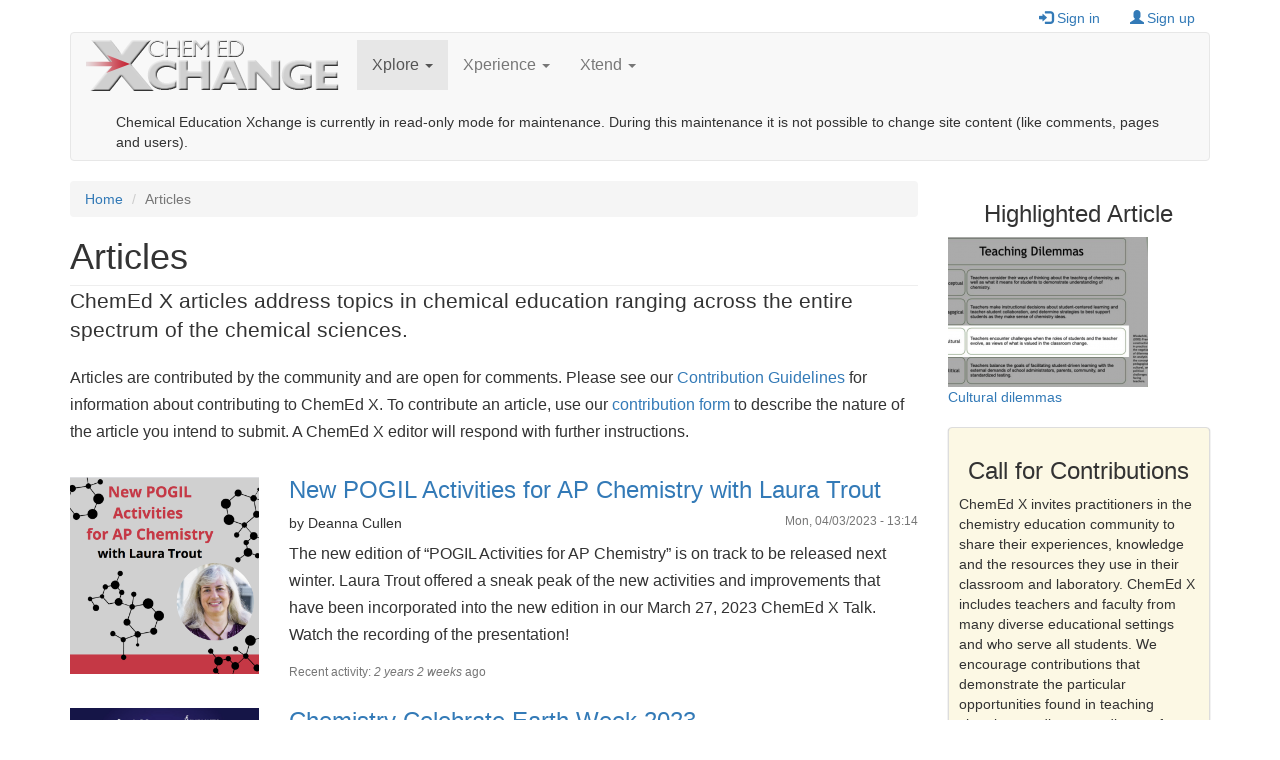

--- FILE ---
content_type: text/html; charset=utf-8
request_url: https://www.chemedx.org/page/article?highlight=4653&page=3
body_size: 76357
content:
<!DOCTYPE html>
<html lang="en" dir="ltr"
  xmlns:fb="https://ogp.me/ns/fb#"
  xmlns:og="https://ogp.me/ns#">
<head>
  <link rel="profile" href="http://www.w3.org/1999/xhtml/vocab" />
  <meta name="viewport" content="width=device-width, initial-scale=1.0">
  <meta http-equiv="Content-Type" content="text/html; charset=utf-8" />
<script type="text/x-mathjax-config">
MathJax.Hub.Config({
  extensions: ['tex2jax.js'],
  jax: ['input/TeX','output/HTML-CSS'],
  tex2jax: {
    inlineMath: [ ['$','$'], ['\\(','\\)'] ],
    processEscapes: true,
    processClass: 'tex2jax',
    ignoreClass: 'html'
  },
  showProcessingMessages: false,
  messageStyle: 'none'
});
</script><link rel="shortcut icon" href="https://www.chemedx.org/sites/all/themes/chemedx_bootstrap/favicon.ico" type="image/vnd.microsoft.icon" />
<link rel="apple-touch-icon" href="https://www.chemedx.org/sites/all/themes/chemedx_bootstrap/apple-touch-icon.png" type="image/png" />
<link rel="apple-touch-icon-precomposed" href="https://www.chemedx.org/sites/all/themes/chemedx_bootstrap/apple-touch-icon-precomposed.png" type="image/png" />
<meta name="description" content="ChemEd X articles address topics in chemical education ranging across the entire spectrum of the chemical sciences. Articles are contributed by the community and are open for comments. Please see our Contribution Guidelines for information about contributing to ChemEd X. To contribute an article, use our contribution form to describe the nature of the article you intend to" />
<meta name="generator" content="Drupal 7 (https://www.drupal.org)" />
<link rel="canonical" href="https://www.chemedx.org/page/article" />
<link rel="shortlink" href="https://www.chemedx.org/node/3306" />
<meta property="og:site_name" content="Chemical Education Xchange" />
<meta property="og:type" content="article" />
<meta property="og:title" content="Articles" />
<meta property="og:url" content="https://www.chemedx.org/page/article" />
<meta property="og:description" content="ChemEd X articles address topics in chemical education ranging across the entire spectrum of the chemical sciences. Articles are contributed by the community and are open for comments. Please see our Contribution Guidelines for information about contributing to ChemEd X. To contribute an article, use our contribution form to describe the nature of the article you intend to submit. A ChemEd X editor will respond with further instructions." />
<meta property="og:updated_time" content="2017-03-22T08:35:26-05:00" />
<meta name="twitter:card" content="summary" />
<meta name="twitter:url" content="https://www.chemedx.org/page/article" />
<meta name="twitter:title" content="Articles" />
<meta name="twitter:description" content="ChemEd X articles address topics in chemical education ranging across the entire spectrum of the chemical sciences. Articles are contributed by the community and are open for comments. Please see our" />
<meta property="article:published_time" content="2015-07-01T14:35:18-05:00" />
<meta property="article:modified_time" content="2017-03-22T08:35:26-05:00" />
<meta itemprop="name" content="Articles" />
<meta itemprop="description" content="ChemEd X articles address topics in chemical education ranging across the entire spectrum of the chemical sciences. Articles are contributed by the community and are open for comments. Please see our Contribution Guidelines for information about contributing to ChemEd X. To contribute an article, use our contribution form to describe the nature of the article you intend to submit. A ChemEd X editor will respond with further instructions." />
<meta name="dcterms.title" content="Articles" />
<meta name="dcterms.creator" content="ChemEd X Admin" />
<meta name="dcterms.description" content="ChemEd X articles address topics in chemical education ranging across the entire spectrum of the chemical sciences. Articles are contributed by the community and are open for comments. Please see our Contribution Guidelines for information about contributing to ChemEd X. To contribute an article, use our contribution form to describe the nature of the article you intend to submit. A ChemEd X editor will respond with further instructions." />
<meta name="dcterms.date" content="2015-07-01T14:35-05:00" />
<meta name="dcterms.type" content="Text" />
<meta name="dcterms.format" content="text/html" />
<meta name="dcterms.identifier" content="https://www.chemedx.org/page/article" />
  <title>Articles | Page 4 | Chemical Education Xchange</title>
  <link type="text/css" rel="stylesheet" href="https://www.chemedx.org/sites/www.chemedx.org/files/css/css_lQaZfjVpwP_oGNqdtWCSpJT1EMqXdMiU84ekLLxQnc4.css" media="all" />
<link type="text/css" rel="stylesheet" href="https://www.chemedx.org/sites/www.chemedx.org/files/css/css_jQlT8-C5BZcXHcddLu3n3jP3EzdG_qHZBo4rghASCFU.css" media="all" />
<link type="text/css" rel="stylesheet" href="https://www.chemedx.org/sites/www.chemedx.org/files/css/css_shm0p9hLKXd3sBwWFvxQUOl93-8ip0_g33DVjlf2zSU.css" media="all" />
<link type="text/css" rel="stylesheet" href="https://cdn.jsdelivr.net/npm/bootstrap@3.4.0/dist/css/bootstrap.min.css" media="all" />
<link type="text/css" rel="stylesheet" href="https://cdn.jsdelivr.net/npm/@unicorn-fail/drupal-bootstrap-styles@0.0.2/dist/3.3.1/7.x-3.x/drupal-bootstrap.min.css" media="all" />
<link type="text/css" rel="stylesheet" href="https://www.chemedx.org/sites/www.chemedx.org/files/css/css_U_vJfGAjp8zGzdk692NMatXJvUkH8bCQDCDwZ5TvHII.css" media="all" />
<link type="text/css" rel="stylesheet" href="https://www.chemedx.org/sites/www.chemedx.org/files/css/css_erdl88I0p2xutLP1iLq7SbugARuzPyFc5iZQwiI-0VM.css" media="all" />
  <!-- HTML5 element support for IE6-8 -->
  <!--[if lt IE 9]>
    <script src="https://cdn.jsdelivr.net/html5shiv/3.7.3/html5shiv-printshiv.min.js"></script>
  <![endif]-->
  <script src="https://www.chemedx.org/sites/www.chemedx.org/files/js/js_Pt6OpwTd6jcHLRIjrE-eSPLWMxWDkcyYrPTIrXDSON0.js"></script>
<script src="https://www.chemedx.org/sites/www.chemedx.org/files/js/js_NaWnmLRn_oLakq5a60IFTfYZm_LJr7QZfBZkBPCRDXY.js"></script>
<script src="https://cdn.jsdelivr.net/npm/bootstrap@3.4.0/dist/js/bootstrap.min.js"></script>
<script src="https://www.chemedx.org/sites/www.chemedx.org/files/js/js_qNj61-LUkfzCNHyW589V27xabub5j3fjjbyp9-1_TRg.js"></script>
<script>document.createElement( "picture" );</script>
<script src="https://www.chemedx.org/sites/www.chemedx.org/files/js/js_FTL5yCynsLGUOKlfXesuuRXgtqhaXGfnw_ZyPcudeX0.js"></script>
<script src="https://www.googletagmanager.com/gtag/js?id=UA-30446442-1"></script>
<script>window.google_analytics_domain_name = "none";window.google_analytics_uacct = "UA-30446442-1";window.dataLayer = window.dataLayer || [];function gtag(){dataLayer.push(arguments)};gtag("js", new Date());gtag("set", "developer_id.dMDhkMT", true);gtag("config", "UA-30446442-1", {"groups":"default","linker":{"domains":["www.jce.divched.org","store.jce.divched.org","www.chemedx.org","chemedx.org"]}});</script>
<script src="https://www.chemedx.org/sites/www.chemedx.org/files/js/js_-oEDdwe4XpUqUj4W0KJs96ENaXIrGvjBvIP-WYYBi54.js"></script>
<script src="https://cdnjs.cloudflare.com/ajax/libs/mathjax/2.7.1/MathJax.js?config=TeX-AMS-MML_HTMLorMML"></script>
<script src="https://www.chemedx.org/sites/www.chemedx.org/files/js/js_F5Pcl2HuH8TjKB2KUciyaxfqFjUB9bKIn0niKzaKpJ0.js"></script>
<script>jQuery.extend(Drupal.settings, {"basePath":"\/","pathPrefix":"","setHasJsCookie":0,"ajaxPageState":{"theme":"chemedx_bootstrap","theme_token":"ZpVK_5H81rj8kdsu6umtrUWilwJBDj2tguOEjtQJ4iU","jquery_version":"1.12","jquery_version_token":"yyUJLMxLC42A_w-hyGEbolR4CWLqrdV9lijRG8u7ljI","js":{"0":1,"sites\/all\/modules\/contrib\/picture\/picturefill2\/picturefill.min.js":1,"sites\/all\/modules\/contrib\/picture\/picture.min.js":1,"sites\/all\/themes\/bootstrap\/js\/bootstrap.js":1,"sites\/all\/modules\/contrib\/jquery_update\/replace\/jquery\/1.12\/jquery.min.js":1,"misc\/jquery-extend-3.4.0.js":1,"misc\/jquery-html-prefilter-3.5.0-backport.js":1,"misc\/jquery.once.js":1,"misc\/drupal.js":1,"sites\/all\/modules\/contrib\/jquery_update\/js\/jquery_browser.js":1,"sites\/all\/modules\/contrib\/jquery_update\/replace\/ui\/external\/jquery.cookie.js":1,"sites\/all\/modules\/contrib\/jquery_update\/replace\/jquery.form\/4\/jquery.form.min.js":1,"misc\/form-single-submit.js":1,"misc\/ajax.js":1,"sites\/all\/modules\/contrib\/jquery_update\/js\/jquery_update.js":1,"https:\/\/cdn.jsdelivr.net\/npm\/bootstrap@3.4.0\/dist\/js\/bootstrap.min.js":1,"sites\/all\/modules\/contrib\/entityreference\/js\/entityreference.js":1,"sites\/all\/modules\/contrib\/mathjax\/mathjax.js":1,"1":1,"sites\/all\/modules\/contrib\/cleantalk\/src\/js\/apbct-public.js":1,"misc\/form.js":1,"sites\/all\/themes\/bootstrap\/js\/misc\/_collapse.js":1,"sites\/all\/modules\/contrib\/views\/js\/base.js":1,"sites\/all\/themes\/bootstrap\/js\/misc\/_progress.js":1,"sites\/all\/modules\/contrib\/views\/js\/ajax_view.js":1,"sites\/all\/modules\/contrib\/google_analytics\/googleanalytics.js":1,"https:\/\/www.googletagmanager.com\/gtag\/js?id=UA-30446442-1":1,"2":1,"sites\/all\/modules\/contrib\/extlink\/js\/extlink.js":1,"https:\/\/cdnjs.cloudflare.com\/ajax\/libs\/mathjax\/2.7.1\/MathJax.js?config=TeX-AMS-MML_HTMLorMML":1,"sites\/all\/themes\/bootstrap\/js\/modules\/views\/js\/ajax_view.js":1,"sites\/all\/themes\/bootstrap\/js\/misc\/ajax.js":1},"css":{"modules\/system\/system.base.css":1,"sites\/all\/modules\/contrib\/simplenews\/simplenews.css":1,"modules\/field\/theme\/field.css":1,"modules\/node\/node.css":1,"sites\/all\/modules\/contrib\/picture\/picture_wysiwyg.css":1,"sites\/all\/modules\/contrib\/extlink\/css\/extlink.css":1,"sites\/all\/modules\/contrib\/views\/css\/views.css":1,"sites\/all\/modules\/contrib\/ckeditor\/css\/ckeditor.css":1,"sites\/all\/modules\/contrib\/media\/modules\/media_wysiwyg\/css\/media_wysiwyg.base.css":1,"sites\/all\/modules\/contrib\/amazon\/amazon.css":1,"sites\/all\/modules\/contrib\/ctools\/css\/ctools.css":1,"sites\/all\/modules\/contrib\/tagclouds\/tagclouds.css":1,"https:\/\/cdn.jsdelivr.net\/npm\/bootstrap@3.4.0\/dist\/css\/bootstrap.min.css":1,"https:\/\/cdn.jsdelivr.net\/npm\/@unicorn-fail\/drupal-bootstrap-styles@0.0.2\/dist\/3.3.1\/7.x-3.x\/drupal-bootstrap.min.css":1,"sites\/all\/themes\/chemedx_bootstrap\/css\/style.css":1,"sites\/all\/themes\/chemedx_bootstrap\/css\/commerce_checkout.theme.css":1,"sites\/all\/themes\/chemedx_bootstrap\/font-awesome\/css\/font-awesome.min.css":1}},"urlIsAjaxTrusted":{"\/articles":true,"\/views\/ajax":true,"\/page\/article?highlight=4653\u0026page=3":true},"views":{"ajax_path":"\/views\/ajax","ajaxViews":{"views_dom_id:c091596e06ff011d300cc032671bfc57":{"view_name":"articles","view_display_id":"block","view_args":"","view_path":"node\/3306","view_base_path":"articles","view_dom_id":"c091596e06ff011d300cc032671bfc57","pager_element":0},"views_dom_id:1ae79f68744a8d7c45363c5683033607":{"view_name":"taxonomy_terms_filtered","view_display_id":"block_1","view_args":"article","view_path":"node\/3306","view_base_path":"taxonomy-terms-filtered\/%","view_dom_id":"1ae79f68744a8d7c45363c5683033607","pager_element":0}}},"googleanalytics":{"account":["UA-30446442-1"],"trackOutbound":1,"trackMailto":1,"trackDownload":1,"trackDownloadExtensions":"7z|aac|arc|arj|asf|asx|avi|bin|csv|doc(x|m)?|dot(x|m)?|exe|flv|gif|gz|gzip|hqx|jar|jpe?g|js|mp(2|3|4|e?g)|mov(ie)?|msi|msp|pdf|phps|png|ppt(x|m)?|pot(x|m)?|pps(x|m)?|ppam|sld(x|m)?|thmx|qtm?|ra(m|r)?|sea|sit|tar|tgz|torrent|txt|wav|wma|wmv|wpd|xls(x|m|b)?|xlt(x|m)|xlam|xml|z|zip","trackColorbox":1,"trackDomainMode":2,"trackCrossDomains":["www.jce.divched.org","store.jce.divched.org","www.chemedx.org","chemedx.org"]},"extlink":{"extTarget":0,"extClass":"ext","extLabel":"(link is external)","extImgClass":0,"extIconPlacement":"append","extSubdomains":1,"extExclude":"","extInclude":"","extCssExclude":"","extCssExplicit":"","extAlert":0,"extAlertText":"This link will take you to an external web site. We are not responsible for their content.","mailtoClass":"mailto","mailtoLabel":"(link sends e-mail)","extUseFontAwesome":false},"bootstrap":{"anchorsFix":1,"anchorsSmoothScrolling":1,"formHasError":1,"popoverEnabled":1,"popoverOptions":{"animation":1,"html":0,"placement":"right","selector":"","trigger":"click","triggerAutoclose":1,"title":"","content":"","delay":0,"container":"body"},"tooltipEnabled":1,"tooltipOptions":{"animation":1,"html":0,"placement":"auto left","selector":"","trigger":"hover focus","delay":0,"container":"body"}}});</script>
</head>
<body class="html not-front not-logged-in one-sidebar sidebar-second page-node page-node- page-node-3306 node-type-landing-page">
  <div id="skip-link">
    <a href="#main-content" class="element-invisible element-focusable">Skip to main content</a>
  </div>
    <header role="toolbar" id="user-header">
  <div class="container">
      <div class="region region-user-region">
    <section id="block-system-user-menu" class="block block-system hidden-print block-menu clearfix">
                <h2 class="block-title"> </h2>
            <ul class="menu nav"><li class="first leaf"><a href="/user/login?current=node/3306" title="Sign in to your ChemEd X account"><span class="icon glyphicon glyphicon-log-in" aria-hidden="true"></span>Sign in</a></li>
<li class="last leaf"><a href="/user/register" title="Create a new ChemEd X account"><span class="icon glyphicon glyphicon-user" aria-hidden="true"></span>Sign up</a></li>
</ul>  </section>
  </div>
  </div>
</header>
<header id="navbar" role="banner" class="navbar container navbar-default">
  <div class="container">
    <div class="navbar-header">
              <a class="logo navbar-btn pull-left" href="/" title="Home">
          <img src="https://www.chemedx.org/sites/all/themes/chemedx_bootstrap/logo.png" alt="Home" />
        </a>
      
      
              <button type="button" class="navbar-toggle" data-toggle="collapse" data-target="#navbar-collapse">
          <span class="sr-only">Toggle navigation</span>
          <span class="icon-bar"></span>
          <span class="icon-bar"></span>
          <span class="icon-bar"></span>
        </button>
          </div>

          <div class="navbar-collapse collapse" id="navbar-collapse">
        <nav role="navigation">
                      <ul class="menu nav navbar-nav"><li class="first expanded active-trail active dropdown"><a href="/page/xplore" title="" class="active-trail dropdown-toggle" data-toggle="dropdown">Xplore <span class="caret"></span></a><ul class="dropdown-menu"><li class="first leaf"><a href="/page/activity">Activities</a></li>
<li class="leaf active-trail active"><a href="/page/article" title="" class="active-trail active">Articles</a></li>
<li class="leaf"><a href="/ACCT" title="Assessing for change in chemical thinking articles">Chemical Thinking</a></li>
<li class="leaf"><a href="/page/newsletters" title="Monthly newsletters">Newsletters</a></li>
<li class="leaf"><a href="/page/video">Videos</a></li>
<li class="last leaf"><a href="/jce-products">ChemEd X Web Software</a></li>
</ul></li>
<li class="expanded dropdown"><a href="/page/xperience" title="" class="dropdown-toggle" data-toggle="dropdown">Xperience <span class="caret"></span></a><ul class="dropdown-menu"><li class="first leaf"><a href="/page/blog">Blogs</a></li>
<li class="leaf"><a href="/article/chemed-x-talks-chembasics-talks-schedule-and-recordings" title="ChemEd X Talks">Professional Development</a></li>
<li class="last leaf"><a href="/page/contribute" title="Share your experience by contributing original content to ChemEd X">Contribute</a></li>
</ul></li>
<li class="last expanded dropdown"><a href="/page/xtend" title="" class="dropdown-toggle" data-toggle="dropdown">Xtend <span class="caret"></span></a><ul class="dropdown-menu"><li class="first leaf"><a href="/page/event">Events</a></li>
<li class="last leaf"><a href="/page/pick">Picks</a></li>
</ul></li>
</ul>                                            <div class="region region-navigation">
    <section id="block-search-api-page-default-node-index-search-page" class="block block-search-api-page clearfix">

      
  <form class="navbar-form navbar-right" role="search" action="/page/article?highlight=4653&amp;page=3" method="post" id="search-api-page-search-form-default-node-index-search-page" accept-charset="UTF-8"><div><input type="hidden" name="form_build_id" value="form-1y-ehWE1wBIqGkjmJLf9osINXXVuiN-nhCzHGFx1ZdM" />
<input type="hidden" name="form_id" value="search_api_page_search_form_default_node_index_search_page" />
<div class="messages warning">Chemical Education Xchange is currently in read-only mode for maintenance. During this maintenance it is not possible to change site content (like comments, pages and users).</div></div></form>
</section>
  </div>
                  </nav>
      </div>
      </div>
</header>

<div class="main-container container">

  <header role="banner" id="page-header">
    
      </header> <!-- /#page-header -->

  <div class="row">

    
    <section class="col-sm-9">
            <ol class="breadcrumb"><li><a href="/">Home</a></li>
<li class="active">Articles</li>
</ol>      <a id="main-content"></a>
                          <h1 class="page-header">Articles</h1>
                  
                    <div class="region region-content">
    <section id="block-system-main" class="block block-system clearfix">

      
  <article id="node-3306" class="node node-landing-page clearfix">
    <div class="field field-name-body field-type-text-with-summary field-label-hidden"><div class="field-items"><div class="field-item even"><p class="lead">ChemEd X articles address topics in chemical education ranging across the entire spectrum of the chemical sciences.</p>
<p>Articles are contributed by the community and are open for comments. Please see our <a href="/page/contribution-guidelines">Contribution Guidelines</a> for information about contributing to ChemEd X. To contribute an article, use our <a href="/contact/contribution">contribution form</a> to describe the nature of the article you intend to submit. A ChemEd X editor will respond with further instructions.</p>
</div></div></div><div class="view view-content-eva view-id-content_eva view-display-id-entity_view_1 view-dom-id-c56bce0e73704656ea8f9d809a1efaf7">
      
  
  
  
      <div class="view-content">
        <div class="views-row views-row-1 views-row-odd views-row-first row">
      
  <div class="views-field views-field-field-image col-xs-4 col-md-3">        <div class="field-content"><a href="/article/new-pogil-activities-ap-chemistry-laura-trout"><picture  title="New POGIL Activities for AP Chemistry with Laura Trout" class="img-responsive">
<!--[if IE 9]><video style="display: none;"><![endif]-->
<source srcset="https://www.chemedx.org/sites/www.chemedx.org/files/styles/chemedx_xsmall/public/images/article/new-pogil-activities-ap-chemistry-laura-trout.png?itok=Qu7Nh_AP&amp;timestamp=1680288769 1x" media="(max-width: 767px)" />
<source srcset="https://www.chemedx.org/sites/www.chemedx.org/files/styles/chemedx_small/public/images/article/new-pogil-activities-ap-chemistry-laura-trout.png?itok=GUgiZvDp&amp;timestamp=1680288769 1x" media="(max-width: 991px)" />
<source srcset="https://www.chemedx.org/sites/www.chemedx.org/files/styles/chemedx_medium/public/images/article/new-pogil-activities-ap-chemistry-laura-trout.png?itok=0lfpbeoS&amp;timestamp=1680288769 1x" media="(max-width: 1199px)" />
<source srcset="https://www.chemedx.org/sites/www.chemedx.org/files/styles/chemedx_large/public/images/article/new-pogil-activities-ap-chemistry-laura-trout.png?itok=kyO4SCSb&amp;timestamp=1680288769 1x" media="(min-width: 1200px)" />
<!--[if IE 9]></video><![endif]-->
<!--[if lt IE 9]>
<img  class="img-responsive" src="https://www.chemedx.org/sites/www.chemedx.org/files/styles/medium/public/images/article/new-pogil-activities-ap-chemistry-laura-trout.png?itok=-Y57WQnA&amp;timestamp=1680288769" alt="text: &quot;New POGIL Activities for AP Chemistry with Laura Trout&quot; next to Laura&#039;s headshot" title="New POGIL Activities for AP Chemistry with Laura Trout" />
<![endif]-->
<!--[if !lt IE 9]><!-->
<img  class="img-responsive" srcset="https://www.chemedx.org/sites/www.chemedx.org/files/styles/medium/public/images/article/new-pogil-activities-ap-chemistry-laura-trout.png?itok=-Y57WQnA&amp;timestamp=1680288769 211w" alt="text: &quot;New POGIL Activities for AP Chemistry with Laura Trout&quot; next to Laura&#039;s headshot" title="New POGIL Activities for AP Chemistry with Laura Trout" />
<!-- <![endif]-->
</picture></a></div>  </div>  
          <div class="col-xs-8 col-md-9 views-fieldset" data-module="views_fieldsets">
            <div class="views-field views-field-title"><h3 class="field-content title"><a href="/article/new-pogil-activities-ap-chemistry-laura-trout">New POGIL Activities for AP Chemistry with Laura Trout</a></h3></div>                <div class="row views-fieldset" data-module="views_fieldsets">
            <div class="views-field views-field-name col-xs-8"><span class="views-label views-label-name">by </span><span class="field-content"><span class="username">Deanna Cullen</span></span></div>                <div class="views-field views-field-created col-xs-4 text-right small text-muted"><span class="field-content">Mon, 04/03/2023 - 13:14</span></div>      </div>

                <div class="views-field views-field-body"><div class="field-content"><div class="tex2jax"><p>The new edition of “POGIL Activities for AP Chemistry” is on track to be released next winter. Laura Trout offered a sneak peak of the new activities and improvements that have been incorporated into the new edition in our March 27, 2023 ChemEd X Talk. Watch the recording of the presentation!</p>
</div></div></div>                <div class="row small text-muted views-fieldset" data-module="views_fieldsets">
            <div class="views-field views-field-last-updated col-xs-6"><span class="views-label views-label-last-updated">Recent activity: </span><span class="field-content"><em class="placeholder">2 years 2 weeks</em> ago</span></div>      </div>

      </div>

    </div>
  <div class="views-row views-row-2 views-row-even row">
      
  <div class="views-field views-field-field-image col-xs-4 col-md-3">        <div class="field-content"><a href="/article/chemistry-celebrate-earth-week-2023"><picture  title="2023-ccew-instagram-post" class="img-responsive">
<!--[if IE 9]><video style="display: none;"><![endif]-->
<source srcset="https://www.chemedx.org/sites/www.chemedx.org/files/styles/chemedx_xsmall/public/images/article/chemistry-celebrate-earth-week-2023.jpg?itok=_NA7DscX&amp;timestamp=1680198465 1x" media="(max-width: 767px)" />
<source srcset="https://www.chemedx.org/sites/www.chemedx.org/files/styles/chemedx_small/public/images/article/chemistry-celebrate-earth-week-2023.jpg?itok=vTPNI3GZ&amp;timestamp=1680198465 1x" media="(max-width: 991px)" />
<source srcset="https://www.chemedx.org/sites/www.chemedx.org/files/styles/chemedx_medium/public/images/article/chemistry-celebrate-earth-week-2023.jpg?itok=KK5YkqLt&amp;timestamp=1680198465 1x" media="(max-width: 1199px)" />
<source srcset="https://www.chemedx.org/sites/www.chemedx.org/files/styles/chemedx_large/public/images/article/chemistry-celebrate-earth-week-2023.jpg?itok=v8AsV_0q&amp;timestamp=1680198465 1x" media="(min-width: 1200px)" />
<!--[if IE 9]></video><![endif]-->
<!--[if lt IE 9]>
<img  class="img-responsive" src="https://www.chemedx.org/sites/www.chemedx.org/files/styles/medium/public/images/article/chemistry-celebrate-earth-week-2023.jpg?itok=iP1a96D1&amp;timestamp=1680198465" alt="2023-ccew-instagram-post" title="2023-ccew-instagram-post" />
<![endif]-->
<!--[if !lt IE 9]><!-->
<img  class="img-responsive" srcset="https://www.chemedx.org/sites/www.chemedx.org/files/styles/medium/public/images/article/chemistry-celebrate-earth-week-2023.jpg?itok=iP1a96D1&amp;timestamp=1680198465 220w" alt="2023-ccew-instagram-post" title="2023-ccew-instagram-post" />
<!-- <![endif]-->
</picture></a></div>  </div>  
          <div class="col-xs-8 col-md-9 views-fieldset" data-module="views_fieldsets">
            <div class="views-field views-field-title"><h3 class="field-content title"><a href="/article/chemistry-celebrate-earth-week-2023">Chemistry Celebrate Earth Week 2023</a></h3></div>                <div class="row views-fieldset" data-module="views_fieldsets">
            <div class="views-field views-field-name col-xs-8"><span class="views-label views-label-name">by </span><span class="field-content"><span class="username">Michelle DeWitt</span></span></div>                <div class="views-field views-field-created col-xs-4 text-right small text-muted"><span class="field-content">Thu, 03/30/2023 - 12:47</span></div>      </div>

                <div class="views-field views-field-body"><div class="field-content"><div class="tex2jax"><p>The American Chemical Society would like to invite your class to celebrate "Chemists Celebrate Earth Week" April 16-22 with the theme "The Curious Chemistry of Amazing Algae".</p>
</div></div></div>                <div class="row small text-muted views-fieldset" data-module="views_fieldsets">
            <div class="views-field views-field-last-updated col-xs-6"><span class="views-label views-label-last-updated">Recent activity: </span><span class="field-content"><em class="placeholder">2 years 2 weeks</em> ago</span></div>      </div>

      </div>

    </div>
  <div class="views-row views-row-3 views-row-odd row">
      
  <div class="views-field views-field-field-image col-xs-4 col-md-3">        <div class="field-content"><a href="/article/colourful-chemistry-canning-%E2%80%93-part-2"><picture  title="Colourful Canning 2" class="img-responsive">
<!--[if IE 9]><video style="display: none;"><![endif]-->
<source srcset="https://www.chemedx.org/sites/www.chemedx.org/files/styles/chemedx_xsmall/public/images/article/colourful-chemistry-canning-%E2%80%93-part-2.png?itok=dHwy8zF1&amp;timestamp=1666130810 1x" media="(max-width: 767px)" />
<source srcset="https://www.chemedx.org/sites/www.chemedx.org/files/styles/chemedx_small/public/images/article/colourful-chemistry-canning-%E2%80%93-part-2.png?itok=VITwg66v&amp;timestamp=1666130810 1x" media="(max-width: 991px)" />
<source srcset="https://www.chemedx.org/sites/www.chemedx.org/files/styles/chemedx_medium/public/images/article/colourful-chemistry-canning-%E2%80%93-part-2.png?itok=fd0fhHyX&amp;timestamp=1666130810 1x" media="(max-width: 1199px)" />
<source srcset="https://www.chemedx.org/sites/www.chemedx.org/files/styles/chemedx_large/public/images/article/colourful-chemistry-canning-%E2%80%93-part-2.png?itok=HsbCYmza&amp;timestamp=1666130810 1x" media="(min-width: 1200px)" />
<!--[if IE 9]></video><![endif]-->
<!--[if lt IE 9]>
<img  class="img-responsive" src="https://www.chemedx.org/sites/www.chemedx.org/files/styles/medium/public/images/article/colourful-chemistry-canning-%E2%80%93-part-2.png?itok=uZeZzKbv&amp;timestamp=1666130810" alt="collage of berries, flowers and purple colored solutions in 2 cans" title="Colourful Canning 2" />
<![endif]-->
<!--[if !lt IE 9]><!-->
<img  class="img-responsive" srcset="https://www.chemedx.org/sites/www.chemedx.org/files/styles/medium/public/images/article/colourful-chemistry-canning-%E2%80%93-part-2.png?itok=uZeZzKbv&amp;timestamp=1666130810 220w" alt="collage of berries, flowers and purple colored solutions in 2 cans" title="Colourful Canning 2" />
<!-- <![endif]-->
</picture></a></div>  </div>  
          <div class="col-xs-8 col-md-9 views-fieldset" data-module="views_fieldsets">
            <div class="views-field views-field-title"><h3 class="field-content title"><a href="/article/colourful-chemistry-canning-%E2%80%93-part-2">Colourful Chemistry of Canning – Part 2</a></h3></div>                <div class="row views-fieldset" data-module="views_fieldsets">
            <div class="views-field views-field-name col-xs-8"><span class="views-label views-label-name">by </span><span class="field-content"><span class="username">Iain Smellie</span></span></div>                <div class="views-field views-field-created col-xs-4 text-right small text-muted"><span class="field-content">Tue, 10/18/2022 - 17:06</span></div>      </div>

                <div class="views-field views-field-body"><div class="field-content"><div class="tex2jax"><p>Part 2 includes further anthocyanin experiments to make a connection between the food we eat and the chemical principles that are employed to ensure that canned foodstuffs can be preserved properly.</p>
</div></div></div>                <div class="row small text-muted views-fieldset" data-module="views_fieldsets">
            <div class="views-field views-field-comment-count col-xs-3"><span class="views-label views-label-comment-count">Comments: </span><span class="field-content">1</span></div>                <div class="views-field views-field-last-updated col-xs-6"><span class="views-label views-label-last-updated">Recent activity: </span><span class="field-content"><em class="placeholder">2 years 1 week</em> ago</span></div>      </div>

      </div>

    </div>
  <div class="views-row views-row-4 views-row-even row">
      
  <div class="views-field views-field-field-image col-xs-4 col-md-3">        <div class="field-content"><a href="/article/assessment-tools-examine-students%E2%80%99-reasoning-multiple-representations-bonding-stacey-lowery"><picture  title="Assessment Tools to Examine Students’ Reasoning with Multiple Representations of Bonding with Stacey Lowery Bretz" class="img-responsive">
<!--[if IE 9]><video style="display: none;"><![endif]-->
<source srcset="https://www.chemedx.org/sites/www.chemedx.org/files/styles/chemedx_xsmall/public/images/article/assessment-tools-examine-students%E2%80%99-reasoning-multiple-representations-bonding-stacey-lowery-bretz.png?itok=qPHMAqG8&amp;timestamp=1664886070 1x" media="(max-width: 767px)" />
<source srcset="https://www.chemedx.org/sites/www.chemedx.org/files/styles/chemedx_small/public/images/article/assessment-tools-examine-students%E2%80%99-reasoning-multiple-representations-bonding-stacey-lowery-bretz.png?itok=CM8C4GcW&amp;timestamp=1664886070 1x" media="(max-width: 991px)" />
<source srcset="https://www.chemedx.org/sites/www.chemedx.org/files/styles/chemedx_medium/public/images/article/assessment-tools-examine-students%E2%80%99-reasoning-multiple-representations-bonding-stacey-lowery-bretz.png?itok=gt2NKjD4&amp;timestamp=1664886070 1x" media="(max-width: 1199px)" />
<source srcset="https://www.chemedx.org/sites/www.chemedx.org/files/styles/chemedx_large/public/images/article/assessment-tools-examine-students%E2%80%99-reasoning-multiple-representations-bonding-stacey-lowery-bretz.png?itok=e4C8EGLx&amp;timestamp=1664886070 1x" media="(min-width: 1200px)" />
<!--[if IE 9]></video><![endif]-->
<!--[if lt IE 9]>
<img  class="img-responsive" src="https://www.chemedx.org/sites/www.chemedx.org/files/styles/medium/public/images/article/assessment-tools-examine-students%E2%80%99-reasoning-multiple-representations-bonding-stacey-lowery-bretz.png?itok=uETjuxL4&amp;timestamp=1664886070" alt="Assessment Tools to Examine Students’ Reasoning with Multiple Representations of Bonding with Stacey Lowery Bretz (image of Stacey)" title="Assessment Tools to Examine Students’ Reasoning with Multiple Representations of Bonding with Stacey Lowery Bretz" />
<![endif]-->
<!--[if !lt IE 9]><!-->
<img  class="img-responsive" srcset="https://www.chemedx.org/sites/www.chemedx.org/files/styles/medium/public/images/article/assessment-tools-examine-students%E2%80%99-reasoning-multiple-representations-bonding-stacey-lowery-bretz.png?itok=uETjuxL4&amp;timestamp=1664886070 220w" alt="Assessment Tools to Examine Students’ Reasoning with Multiple Representations of Bonding with Stacey Lowery Bretz (image of Stacey)" title="Assessment Tools to Examine Students’ Reasoning with Multiple Representations of Bonding with Stacey Lowery Bretz" />
<!-- <![endif]-->
</picture></a></div>  </div>  
          <div class="col-xs-8 col-md-9 views-fieldset" data-module="views_fieldsets">
            <div class="views-field views-field-title"><h3 class="field-content title"><a href="/article/assessment-tools-examine-students%E2%80%99-reasoning-multiple-representations-bonding-stacey-lowery">Assessment Tools to Examine Students’ Reasoning with Multiple Representations of Bonding with Stacey Lowery Bretz</a></h3></div>                <div class="row views-fieldset" data-module="views_fieldsets">
            <div class="views-field views-field-name col-xs-8"><span class="views-label views-label-name">by </span><span class="field-content"><span class="username">Deanna Cullen</span></span></div>                <div class="views-field views-field-created col-xs-4 text-right small text-muted"><span class="field-content">Tue, 10/04/2022 - 19:22</span></div>      </div>

                <div class="views-field views-field-body"><div class="field-content"><div class="tex2jax"><p>The use of multiple representations helps to characterize students' understandings and their misconceptions. Stacey Lowery Bretz shared multiple resources and strategies for using them in her ChemEd X Talk. The recording is available here!</p>
</div></div></div>                <div class="row small text-muted views-fieldset" data-module="views_fieldsets">
            <div class="views-field views-field-last-updated col-xs-6"><span class="views-label views-label-last-updated">Recent activity: </span><span class="field-content"><em class="placeholder">2 years 2 weeks</em> ago</span></div>      </div>

      </div>

    </div>
  <div class="views-row views-row-5 views-row-odd row">
      
  <div class="views-field views-field-field-image col-xs-4 col-md-3">        <div class="field-content"><a href="/article/variation-age-old-adage%E2%80%94absence-does-not-make-mark-grow-longer"><picture  class="img-responsive">
<!--[if IE 9]><video style="display: none;"><![endif]-->
<source srcset="https://www.chemedx.org/sites/www.chemedx.org/files/styles/chemedx_xsmall/public/images/article/variation-age-old-adage%E2%80%94absence-does-not-make-mark-grow-longer.png?itok=WQa2tb1T&amp;timestamp=1661017788 1x" media="(max-width: 767px)" />
<source srcset="https://www.chemedx.org/sites/www.chemedx.org/files/styles/chemedx_small/public/images/article/variation-age-old-adage%E2%80%94absence-does-not-make-mark-grow-longer.png?itok=l_QnU9Oe&amp;timestamp=1661017788 1x" media="(max-width: 991px)" />
<source srcset="https://www.chemedx.org/sites/www.chemedx.org/files/styles/chemedx_medium/public/images/article/variation-age-old-adage%E2%80%94absence-does-not-make-mark-grow-longer.png?itok=r4f8iLmV&amp;timestamp=1661017788 1x" media="(max-width: 1199px)" />
<source srcset="https://www.chemedx.org/sites/www.chemedx.org/files/styles/chemedx_large/public/images/article/variation-age-old-adage%E2%80%94absence-does-not-make-mark-grow-longer.png?itok=kmjX_u-8&amp;timestamp=1661017788 1x" media="(min-width: 1200px)" />
<!--[if IE 9]></video><![endif]-->
<!--[if lt IE 9]>
<img  class="img-responsive" src="https://www.chemedx.org/sites/www.chemedx.org/files/styles/medium/public/images/article/variation-age-old-adage%E2%80%94absence-does-not-make-mark-grow-longer.png?itok=f0qRsua4&amp;timestamp=1661017788" alt="" title="" />
<![endif]-->
<!--[if !lt IE 9]><!-->
<img  class="img-responsive" srcset="https://www.chemedx.org/sites/www.chemedx.org/files/styles/medium/public/images/article/variation-age-old-adage%E2%80%94absence-does-not-make-mark-grow-longer.png?itok=f0qRsua4&amp;timestamp=1661017788 213w" alt="" title="" />
<!-- <![endif]-->
</picture></a></div>  </div>  
          <div class="col-xs-8 col-md-9 views-fieldset" data-module="views_fieldsets">
            <div class="views-field views-field-title"><h3 class="field-content title"><a href="/article/variation-age-old-adage%E2%80%94absence-does-not-make-mark-grow-longer">A Variation On An Age Old Adage—Absence Does Not Make the Mark Grow Longer!</a></h3></div>                <div class="row views-fieldset" data-module="views_fieldsets">
            <div class="views-field views-field-name col-xs-8"><span class="views-label views-label-name">by </span><span class="field-content"><span class="username">Yvonne Clifford</span></span></div>                <div class="views-field views-field-created col-xs-4 text-right small text-muted"><span class="field-content">Tue, 09/13/2022 - 12:49</span></div>      </div>

                <div class="views-field views-field-body"><div class="field-content"><div class="tex2jax"><p>The Trials and Tribulations of a Teacher During COVID Times! - Part 4: In this four part series of articles, Yvonne Clifford provides readers with some tips and concrete, workable ideas that have helped to fulfill her desire to provide a chemistry programme that is both interesting and rigourous. </p>
</div></div></div>                <div class="row small text-muted views-fieldset" data-module="views_fieldsets">
            <div class="views-field views-field-last-updated col-xs-6"><span class="views-label views-label-last-updated">Recent activity: </span><span class="field-content"><em class="placeholder">3 years 4 months</em> ago</span></div>      </div>

      </div>

    </div>
  <div class="views-row views-row-6 views-row-even row">
      
  <div class="views-field views-field-field-image col-xs-4 col-md-3">        <div class="field-content"><a href="/article/walking-teacher-tightrope-between-providing-professional-grace-and-rigor-evaluation-new"><picture  title="Caricature of Yvonne Clifford" class="img-responsive">
<!--[if IE 9]><video style="display: none;"><![endif]-->
<source srcset="https://www.chemedx.org/sites/www.chemedx.org/files/styles/chemedx_xsmall/public/images/article/walking-teacher-tightrope-between-providing-professional-grace-and-rigor-evaluation-new-world-covid.png?itok=CW89LQZb&amp;timestamp=1660938967 1x" media="(max-width: 767px)" />
<source srcset="https://www.chemedx.org/sites/www.chemedx.org/files/styles/chemedx_small/public/images/article/walking-teacher-tightrope-between-providing-professional-grace-and-rigor-evaluation-new-world-covid.png?itok=MpEE2z8p&amp;timestamp=1660938967 1x" media="(max-width: 991px)" />
<source srcset="https://www.chemedx.org/sites/www.chemedx.org/files/styles/chemedx_medium/public/images/article/walking-teacher-tightrope-between-providing-professional-grace-and-rigor-evaluation-new-world-covid.png?itok=I6-nJKFD&amp;timestamp=1660938967 1x" media="(max-width: 1199px)" />
<source srcset="https://www.chemedx.org/sites/www.chemedx.org/files/styles/chemedx_large/public/images/article/walking-teacher-tightrope-between-providing-professional-grace-and-rigor-evaluation-new-world-covid.png?itok=z1dXcRCZ&amp;timestamp=1660938967 1x" media="(min-width: 1200px)" />
<!--[if IE 9]></video><![endif]-->
<!--[if lt IE 9]>
<img  class="img-responsive" src="https://www.chemedx.org/sites/www.chemedx.org/files/styles/medium/public/images/article/walking-teacher-tightrope-between-providing-professional-grace-and-rigor-evaluation-new-world-covid.png?itok=xjOUsacS&amp;timestamp=1660938967" alt="caricature of author Yvonne Clifford" title="Caricature of Yvonne Clifford" />
<![endif]-->
<!--[if !lt IE 9]><!-->
<img  class="img-responsive" srcset="https://www.chemedx.org/sites/www.chemedx.org/files/styles/medium/public/images/article/walking-teacher-tightrope-between-providing-professional-grace-and-rigor-evaluation-new-world-covid.png?itok=xjOUsacS&amp;timestamp=1660938967 213w" alt="caricature of author Yvonne Clifford" title="Caricature of Yvonne Clifford" />
<!-- <![endif]-->
</picture></a></div>  </div>  
          <div class="col-xs-8 col-md-9 views-fieldset" data-module="views_fieldsets">
            <div class="views-field views-field-title"><h3 class="field-content title"><a href="/article/walking-teacher-tightrope-between-providing-professional-grace-and-rigor-evaluation-new">Walking The Teacher Tightrope Between Providing Professional Grace and Rigor -- Evaluation In The New World Of COVID!</a></h3></div>                <div class="row views-fieldset" data-module="views_fieldsets">
            <div class="views-field views-field-name col-xs-8"><span class="views-label views-label-name">by </span><span class="field-content"><span class="username">Yvonne Clifford</span></span></div>                <div class="views-field views-field-created col-xs-4 text-right small text-muted"><span class="field-content">Sun, 09/04/2022 - 14:46</span></div>      </div>

                <div class="views-field views-field-body"><div class="field-content"><div class="tex2jax"><p>The Trials and Tribulations of a Teacher During COVID Times! - Part 3: In this four part series of articles, Yvonne Clifford seeks to provide readers with some tips and concrete, workable ideas that have helped to fulfill her desire to provide a chemistry programme that is both interesting and rigourous. </p>
</div></div></div>                <div class="row small text-muted views-fieldset" data-module="views_fieldsets">
            <div class="views-field views-field-last-updated col-xs-6"><span class="views-label views-label-last-updated">Recent activity: </span><span class="field-content"><em class="placeholder">3 years 4 months</em> ago</span></div>      </div>

      </div>

    </div>
  <div class="views-row views-row-7 views-row-odd row">
      
  <div class="views-field views-field-field-image col-xs-4 col-md-3">        <div class="field-content"><a href="/article/motivating-students-while-covid-times-striving-%E2%80%9Cabove-and-beyond%E2%80%9D-students-and-teachers"><picture  title="caricature of Yvonne Clifford" class="img-responsive">
<!--[if IE 9]><video style="display: none;"><![endif]-->
<source srcset="https://www.chemedx.org/sites/www.chemedx.org/files/styles/chemedx_xsmall/public/images/article/motivating-students-while-covid-times-striving-%E2%80%9Cabove-and-beyond%E2%80%9D-students-and-teachers-alike.png?itok=j0pYUeHN&amp;timestamp=1660913559 1x" media="(max-width: 767px)" />
<source srcset="https://www.chemedx.org/sites/www.chemedx.org/files/styles/chemedx_small/public/images/article/motivating-students-while-covid-times-striving-%E2%80%9Cabove-and-beyond%E2%80%9D-students-and-teachers-alike.png?itok=uyrv7Jdx&amp;timestamp=1660913559 1x" media="(max-width: 991px)" />
<source srcset="https://www.chemedx.org/sites/www.chemedx.org/files/styles/chemedx_medium/public/images/article/motivating-students-while-covid-times-striving-%E2%80%9Cabove-and-beyond%E2%80%9D-students-and-teachers-alike.png?itok=9O7ZMQBE&amp;timestamp=1660913559 1x" media="(max-width: 1199px)" />
<source srcset="https://www.chemedx.org/sites/www.chemedx.org/files/styles/chemedx_large/public/images/article/motivating-students-while-covid-times-striving-%E2%80%9Cabove-and-beyond%E2%80%9D-students-and-teachers-alike.png?itok=i-klUSPA&amp;timestamp=1660913559 1x" media="(min-width: 1200px)" />
<!--[if IE 9]></video><![endif]-->
<!--[if lt IE 9]>
<img  class="img-responsive" src="https://www.chemedx.org/sites/www.chemedx.org/files/styles/medium/public/images/article/motivating-students-while-covid-times-striving-%E2%80%9Cabove-and-beyond%E2%80%9D-students-and-teachers-alike.png?itok=PaBiEQ44&amp;timestamp=1660913559" alt="caricature of author Yvonne Clifford" title="caricature of Yvonne Clifford" />
<![endif]-->
<!--[if !lt IE 9]><!-->
<img  class="img-responsive" srcset="https://www.chemedx.org/sites/www.chemedx.org/files/styles/medium/public/images/article/motivating-students-while-covid-times-striving-%E2%80%9Cabove-and-beyond%E2%80%9D-students-and-teachers-alike.png?itok=PaBiEQ44&amp;timestamp=1660913559 213w" alt="caricature of author Yvonne Clifford" title="caricature of Yvonne Clifford" />
<!-- <![endif]-->
</picture></a></div>  </div>  
          <div class="col-xs-8 col-md-9 views-fieldset" data-module="views_fieldsets">
            <div class="views-field views-field-title"><h3 class="field-content title"><a href="/article/motivating-students-while-covid-times-striving-%E2%80%9Cabove-and-beyond%E2%80%9D-students-and-teachers">Motivating Students While In COVID Times:  Striving “Above and Beyond” For Students And Teachers Alike</a></h3></div>                <div class="row views-fieldset" data-module="views_fieldsets">
            <div class="views-field views-field-name col-xs-8"><span class="views-label views-label-name">by </span><span class="field-content"><span class="username">Yvonne Clifford</span></span></div>                <div class="views-field views-field-created col-xs-4 text-right small text-muted"><span class="field-content">Mon, 08/22/2022 - 13:52</span></div>      </div>

                <div class="views-field views-field-body"><div class="field-content"><div class="tex2jax"><p>The Trials and Tribulations of a Teacher During COVID Times! - Part 2: In this four part series of articles, Yvonne Clifford seeks to provide readers with some tips and concrete, workable ideas that have helped to fulfill her desire to provide a chemistry programme that is both interesting and rigourous. </p>
</div></div></div>                <div class="row small text-muted views-fieldset" data-module="views_fieldsets">
            <div class="views-field views-field-last-updated col-xs-6"><span class="views-label views-label-last-updated">Recent activity: </span><span class="field-content"><em class="placeholder">3 years 5 months</em> ago</span></div>      </div>

      </div>

    </div>
  <div class="views-row views-row-8 views-row-even row">
      
  <div class="views-field views-field-field-image col-xs-4 col-md-3">        <div class="field-content"><a href="/article/trials-and-tribulations-teacher-during-covid-times"><picture  title="Caricature of Yvonne Clifford" class="img-responsive">
<!--[if IE 9]><video style="display: none;"><![endif]-->
<source srcset="https://www.chemedx.org/sites/www.chemedx.org/files/styles/chemedx_xsmall/public/images/article/trials-and-tribulations-teacher-during-covid-times.png?itok=bFxzT78F&amp;timestamp=1660775658 1x" media="(max-width: 767px)" />
<source srcset="https://www.chemedx.org/sites/www.chemedx.org/files/styles/chemedx_small/public/images/article/trials-and-tribulations-teacher-during-covid-times.png?itok=UzhedTwk&amp;timestamp=1660775658 1x" media="(max-width: 991px)" />
<source srcset="https://www.chemedx.org/sites/www.chemedx.org/files/styles/chemedx_medium/public/images/article/trials-and-tribulations-teacher-during-covid-times.png?itok=lDHZYE45&amp;timestamp=1660775658 1x" media="(max-width: 1199px)" />
<source srcset="https://www.chemedx.org/sites/www.chemedx.org/files/styles/chemedx_large/public/images/article/trials-and-tribulations-teacher-during-covid-times.png?itok=r0eqfDyW&amp;timestamp=1660775658 1x" media="(min-width: 1200px)" />
<!--[if IE 9]></video><![endif]-->
<!--[if lt IE 9]>
<img  class="img-responsive" src="https://www.chemedx.org/sites/www.chemedx.org/files/styles/medium/public/images/article/trials-and-tribulations-teacher-during-covid-times.png?itok=yZKsK1aW&amp;timestamp=1660775658" alt="caricature of author Yvonne Clifford" title="Caricature of Yvonne Clifford" />
<![endif]-->
<!--[if !lt IE 9]><!-->
<img  class="img-responsive" srcset="https://www.chemedx.org/sites/www.chemedx.org/files/styles/medium/public/images/article/trials-and-tribulations-teacher-during-covid-times.png?itok=yZKsK1aW&amp;timestamp=1660775658 213w" alt="caricature of author Yvonne Clifford" title="Caricature of Yvonne Clifford" />
<!-- <![endif]-->
</picture></a></div>  </div>  
          <div class="col-xs-8 col-md-9 views-fieldset" data-module="views_fieldsets">
            <div class="views-field views-field-title"><h3 class="field-content title"><a href="/article/trials-and-tribulations-teacher-during-covid-times">The Trials and Tribulations of a Teacher During COVID Times!</a></h3></div>                <div class="row views-fieldset" data-module="views_fieldsets">
            <div class="views-field views-field-name col-xs-8"><span class="views-label views-label-name">by </span><span class="field-content"><span class="username">Yvonne Clifford</span></span></div>                <div class="views-field views-field-created col-xs-4 text-right small text-muted"><span class="field-content">Thu, 08/18/2022 - 07:34</span></div>      </div>

                <div class="views-field views-field-body"><div class="field-content"><div class="tex2jax"><p>Yvonne Clifford shares tips and ideas for making your high school chemistry course both interesting and rigorous. </p>
</div></div></div>                <div class="row small text-muted views-fieldset" data-module="views_fieldsets">
            <div class="views-field views-field-last-updated col-xs-6"><span class="views-label views-label-last-updated">Recent activity: </span><span class="field-content"><em class="placeholder">3 years 5 months</em> ago</span></div>      </div>

      </div>

    </div>
  <div class="views-row views-row-9 views-row-odd row">
      
  <div class="views-field views-field-field-image col-xs-4 col-md-3">        <div class="field-content"><a href="/article/using-information-2022-ap-chemistry-reading-improve-exam-performance"><picture  title="magnifying glass" class="img-responsive">
<!--[if IE 9]><video style="display: none;"><![endif]-->
<source srcset="https://www.chemedx.org/sites/www.chemedx.org/files/styles/chemedx_xsmall/public/images/article/using-information-2022-ap-chemistry-reading-improve-exam-performance.png?itok=EJjJZzKb&amp;timestamp=1660176915 1x" media="(max-width: 767px)" />
<source srcset="https://www.chemedx.org/sites/www.chemedx.org/files/styles/chemedx_small/public/images/article/using-information-2022-ap-chemistry-reading-improve-exam-performance.png?itok=KTmdXL3b&amp;timestamp=1660176915 1x" media="(max-width: 991px)" />
<source srcset="https://www.chemedx.org/sites/www.chemedx.org/files/styles/chemedx_medium/public/images/article/using-information-2022-ap-chemistry-reading-improve-exam-performance.png?itok=_VOPAVze&amp;timestamp=1660176915 1x" media="(max-width: 1199px)" />
<source srcset="https://www.chemedx.org/sites/www.chemedx.org/files/styles/chemedx_large/public/images/article/using-information-2022-ap-chemistry-reading-improve-exam-performance.png?itok=vJbAQ8x-&amp;timestamp=1660176915 1x" media="(min-width: 1200px)" />
<!--[if IE 9]></video><![endif]-->
<!--[if lt IE 9]>
<img  class="img-responsive" src="https://www.chemedx.org/sites/www.chemedx.org/files/styles/medium/public/images/article/using-information-2022-ap-chemistry-reading-improve-exam-performance.png?itok=CISdBETs&amp;timestamp=1660176915" alt="closeup of magnifying glass" title="magnifying glass" />
<![endif]-->
<!--[if !lt IE 9]><!-->
<img  class="img-responsive" srcset="https://www.chemedx.org/sites/www.chemedx.org/files/styles/medium/public/images/article/using-information-2022-ap-chemistry-reading-improve-exam-performance.png?itok=CISdBETs&amp;timestamp=1660176915 220w" alt="closeup of magnifying glass" title="magnifying glass" />
<!-- <![endif]-->
</picture></a></div>  </div>  
          <div class="col-xs-8 col-md-9 views-fieldset" data-module="views_fieldsets">
            <div class="views-field views-field-title"><h3 class="field-content title"><a href="/article/using-information-2022-ap-chemistry-reading-improve-exam-performance">Using Information from the 2022 AP Chemistry Reading to Improve Exam Performance</a></h3></div>                <div class="row views-fieldset" data-module="views_fieldsets">
            <div class="views-field views-field-name col-xs-8"><span class="views-label views-label-name">by </span><span class="field-content"><span class="username">Michael Farabaugh</span></span></div>                <div class="views-field views-field-created col-xs-4 text-right small text-muted"><span class="field-content">Wed, 08/10/2022 - 18:19</span></div>      </div>

                <div class="views-field views-field-body"><div class="field-content"><div class="tex2jax"><p>Michael Farabaugh outlines mistakes and misconceptions that were encountered during the 2022 AP Reading and offers suggestions for improving performance on the AP Chemistry exam.</p>
</div></div></div>                <div class="row small text-muted views-fieldset" data-module="views_fieldsets">
            <div class="views-field views-field-comment-count col-xs-3"><span class="views-label views-label-comment-count">Comments: </span><span class="field-content">3</span></div>                <div class="views-field views-field-last-updated col-xs-6"><span class="views-label views-label-last-updated">Recent activity: </span><span class="field-content"><em class="placeholder">3 years 4 months</em> ago</span></div>      </div>

      </div>

    </div>
  <div class="views-row views-row-10 views-row-even views-row-last row">
      
  <div class="views-field views-field-field-image col-xs-4 col-md-3">        <div class="field-content"><a href="/article/tom-kuntzleman-aka-tommy-technetium"><picture  title="Tom Kuntzleman" class="img-responsive">
<!--[if IE 9]><video style="display: none;"><![endif]-->
<source srcset="https://www.chemedx.org/sites/www.chemedx.org/files/styles/chemedx_xsmall/public/images/article/getting-know-tom-kuntzleman.jpeg?itok=7uo1r5W_&amp;timestamp=1657568057 1x" media="(max-width: 767px)" />
<source srcset="https://www.chemedx.org/sites/www.chemedx.org/files/styles/chemedx_small/public/images/article/getting-know-tom-kuntzleman.jpeg?itok=eOWKUV7L&amp;timestamp=1657568057 1x" media="(max-width: 991px)" />
<source srcset="https://www.chemedx.org/sites/www.chemedx.org/files/styles/chemedx_medium/public/images/article/getting-know-tom-kuntzleman.jpeg?itok=foVXH5Yb&amp;timestamp=1657568057 1x" media="(max-width: 1199px)" />
<source srcset="https://www.chemedx.org/sites/www.chemedx.org/files/styles/chemedx_large/public/images/article/getting-know-tom-kuntzleman.jpeg?itok=PPxXd-bs&amp;timestamp=1657568057 1x" media="(min-width: 1200px)" />
<!--[if IE 9]></video><![endif]-->
<!--[if lt IE 9]>
<img  class="img-responsive" src="https://www.chemedx.org/sites/www.chemedx.org/files/styles/medium/public/images/article/getting-know-tom-kuntzleman.jpeg?itok=dgTiqC2s&amp;timestamp=1657568057" alt="Tom Kuntzleman" title="Tom Kuntzleman" />
<![endif]-->
<!--[if !lt IE 9]><!-->
<img  class="img-responsive" srcset="https://www.chemedx.org/sites/www.chemedx.org/files/styles/medium/public/images/article/getting-know-tom-kuntzleman.jpeg?itok=dgTiqC2s&amp;timestamp=1657568057 220w" alt="Tom Kuntzleman" title="Tom Kuntzleman" />
<!-- <![endif]-->
</picture></a></div>  </div>  
          <div class="col-xs-8 col-md-9 views-fieldset" data-module="views_fieldsets">
            <div class="views-field views-field-title"><h3 class="field-content title"><a href="/article/tom-kuntzleman-aka-tommy-technetium">Tom Kuntzleman aka Tommy Technetium</a></h3></div>                <div class="row views-fieldset" data-module="views_fieldsets">
            <div class="views-field views-field-name col-xs-8"><span class="views-label views-label-name">by </span><span class="field-content"><span class="username">ChemEd X</span></span></div>                <div class="views-field views-field-created col-xs-4 text-right small text-muted"><span class="field-content">Mon, 07/25/2022 - 09:25</span></div>      </div>

                <div class="views-field views-field-body"><div class="field-content"><div class="tex2jax"><p>Readers likely recognize Tom Kuntzleman from his numerous ChemEd X blog posts and <em>Journal of Chemical Education</em> articles as well as his dazzling demonstrations on his Tommy Technetium YouTube and TikTok channels! Get to know Tom better in this interview.</p>
</div></div></div>                <div class="row small text-muted views-fieldset" data-module="views_fieldsets">
            <div class="views-field views-field-last-updated col-xs-6"><span class="views-label views-label-last-updated">Recent activity: </span><span class="field-content"><em class="placeholder">2 years 2 weeks</em> ago</span></div>      </div>

      </div>

    </div>
    </div>
  
      <div class="text-center"><ul class="pagination"><li class="pager-first"><a title="Go to first page" href="/page/article?highlight=4653">« first</a></li>
<li class="prev"><a title="Go to previous page" href="/page/article?highlight=4653&amp;page=2">‹ previous</a></li>
<li><a title="Go to page 1" href="/page/article?highlight=4653">1</a></li>
<li><a title="Go to page 2" href="/page/article?highlight=4653&amp;page=1">2</a></li>
<li><a title="Go to page 3" href="/page/article?highlight=4653&amp;page=2">3</a></li>
<li class="active"><span>4</span></li>
<li><a title="Go to page 5" href="/page/article?highlight=4653&amp;page=4">5</a></li>
<li><a title="Go to page 6" href="/page/article?highlight=4653&amp;page=5">6</a></li>
<li><a title="Go to page 7" href="/page/article?highlight=4653&amp;page=6">7</a></li>
<li><a title="Go to page 8" href="/page/article?highlight=4653&amp;page=7">8</a></li>
<li><a title="Go to page 9" href="/page/article?highlight=4653&amp;page=8">9</a></li>
<li class="pager-ellipsis disabled"><span>…</span></li>
<li class="next"><a title="Go to next page" href="/page/article?highlight=4653&amp;page=4">next ›</a></li>
<li class="pager-last"><a title="Go to last page" href="/page/article?highlight=4653&amp;page=42">last »</a></li>
</ul></div>  
  
  
  
  
</div>     </article>

</section>
  </div>
    </section>

          <aside class="col-sm-3" role="complementary">
          <div class="region region-sidebar-second">
    <section id="block-views-articles-block" class="block block-views clearfix">

        <h2 class="block-title">Highlighted Article</h2>
    
  <div class="view view-articles view-id-articles view-display-id-block view-dom-id-c091596e06ff011d300cc032671bfc57">
        
      <div class="view-filters">
      <form action="/articles" method="get" id="views-exposed-form-articles-block" accept-charset="UTF-8"><div><div class="views-exposed-form">
  <div class="views-exposed-widgets clearfix">
          <div id="edit-highlight-wrapper" class="views-exposed-widget views-widget-filter-nid">
                  <label for="edit-highlight">
            Highlight          </label>
                        <div class="views-widget">
          <div class="form-item form-item-highlight form-type-textfield form-group"><input class="form-control form-text" type="text" id="edit-highlight" name="highlight" value="4653" size="30" maxlength="128" /></div>        </div>
                  <div class="description">
            node id of highlighted content          </div>
              </div>
                    <div class="views-exposed-widget views-submit-button">
      <button type="submit" id="edit-submit-articles" name="" value="Apply" class="btn btn-info form-submit">Apply</button>
    </div>
      </div>
</div>
</div></form>    </div>
  
  
      <div class="view-content">
        <div class="views-row views-row-1 views-row-odd views-row-first views-row-last">
      
  <div class="views-field views-field-field-image">        <div class="field-content"><a href="/article/cultural-dilemmas"><img class="img-responsive" src="https://www.chemedx.org/sites/www.chemedx.org/files/styles/highlighted/public/images/article/cultural-dilemmas.png?itok=c5fqLcOc" width="200" height="150" alt="" /></a></div>  </div>  
  <div class="views-field views-field-title">        <span class="field-content"><a href="/article/cultural-dilemmas">Cultural dilemmas</a></span>  </div>  </div>
    </div>
  
  
  
  
  
  
</div>
</section>
<section id="block-block-13" class="block block-block nopremium-message clearfix">

        <h2 class="block-title">Call for Contributions</h2>
    
  <div class="tex2jax"><p>ChemEd X invites practitioners in the chemistry education community to share their experiences, knowledge and the resources they use in their classroom and laboratory. ChemEd X includes teachers and faculty from many diverse educational settings and who serve all students. We encourage contributions that demonstrate the particular opportunities found in teaching chemistry to diverse audiences from the entire breadth of learning environments. </p>
<h3 class="text-center"><a class="btn btn-lg btn-info" href="/article/chemed-x-call-contributions-0">Contribute</a></h3>
</div>
</section>
<section id="block-block-16" class="block block-block clearfix">

      
  <div class="tex2jax"><div class="media-element-container media-teaser media-wysiwyg-align-center">
<div id="file-14666" class="file file-image file-image-png">
<h2 class="element-invisible"><a href="/file/images/acct-logo-0">acct_logo.png</a></h2>
<div class="content">
<picture title="Assessing Chemical Thinking" class="media-element file-teaser img-responsive">
<!--[if IE 9]><video style="display: none;"><![endif]--><p><source srcset="https://www.chemedx.org/sites/www.chemedx.org/files/styles/chemedx_xsmall/public/acct_logo.png?itok=XlUNRwEX&amp;timestamp=1588640767 1x" media="(max-width: 767px)"></source><br />
<source srcset="https://www.chemedx.org/sites/www.chemedx.org/files/styles/chemedx_small/public/acct_logo.png?itok=oSauTAP6&amp;timestamp=1588640767 1x" media="(max-width: 991px)"></source><br />
<source srcset="https://www.chemedx.org/sites/www.chemedx.org/files/styles/chemedx_medium/public/acct_logo.png?itok=90DULKwu&amp;timestamp=1588640767 1x" media="(max-width: 1199px)"></source><br />
<source srcset="https://www.chemedx.org/sites/www.chemedx.org/files/styles/chemedx_large/public/acct_logo.png?itok=iO2Wegjx&amp;timestamp=1588640767 1x" media="(min-width: 1200px)"></source></p>
<!--[if IE 9]></video><![endif]--><!--[if lt IE 9]><p><img  class="media-element file-teaser img-responsive" src="https://www.chemedx.org/sites/www.chemedx.org/files/styles/medium/public/acct_logo.png?itok=lwuyACps&amp;timestamp=1588640767" alt="ACCT logo" title="Assessing Chemical Thinking" /><br />
<![endif]-->
<!--[if !lt IE 9]><!--><p><img class="media-element file-teaser img-responsive" srcset="https://www.chemedx.org/sites/www.chemedx.org/files/styles/medium/public/acct_logo.png?itok=lwuyACps&amp;timestamp=1588640767 184w" alt="ACCT logo" title="Assessing Chemical Thinking" /></p>
<!-- <![endif]--></picture>  </div>
</div>
</div>
<p>Assessing for Change in Chemical Thinking (ACCT) is a NSF-funded, research-practice partnership focused on fostering chemical thinking in middle school, high school, and undergraduate science classrooms using formative assessment strategies. ACCT has partnered with ChemEd X to disseminate their materials. Explore articles and blog posts on formative assessments and the core program elements, free of charge.</p>
<h3 class="text-center"><a class="btn btn-lg btn-info" href="/ACCT">Learn More</a></h3>
</div>
</section>
<section id="block-views-c01029dba0a3d410c06681aa7dc78475" class="block block-views clearfix">

        <h2 class="block-title">Popular Today</h2>
    
  <div class="view view-popular-content-filtered view-id-popular_content_filtered view-display-id-block_1 view-dom-id-35f7c67c7803dcc4121275c2e1d10d21">
        
  
  
      <div class="view-content">
        <div class="views-row views-row-1 views-row-odd views-row-first">
      
  <span class="views-field views-field-title">        <span class="field-content"><a href="/article/aqueous-red-cabbage-extracts-more-just-ph-indicator">Aqueous red cabbage extracts: More than just a pH indicator</a></span>  </span>  </div>
  <div class="views-row views-row-2 views-row-even">
      
  <span class="views-field views-field-title">        <span class="field-content"><a href="/article/implementing-claim-evidence-reasoning-framework-chemistry-classroom">Implementing the Claim, Evidence, Reasoning Framework in the Chemistry Classroom</a></span>  </span>  </div>
  <div class="views-row views-row-3 views-row-odd views-row-last">
      
  <span class="views-field views-field-title">        <span class="field-content"><a href="/article/detection-nickel-cations-coins">Detection of Nickel Cations in Coins</a></span>  </span>  </div>
    </div>
  
  
  
  
  
  
</div>
</section>
<section id="block-views-popular-content-filtered-block" class="block block-views clearfix">

        <h2 class="block-title">Popular All-time</h2>
    
  <div class="view view-popular-content-filtered view-id-popular_content_filtered view-display-id-block view-dom-id-8225585d69bfd922bbc34db0a0715a8d">
        
  
  
      <div class="view-content">
        <div class="views-row views-row-1 views-row-odd views-row-first">
      
  <span class="views-field views-field-title">        <span class="field-content"><a href="/article/implementing-claim-evidence-reasoning-framework-chemistry-classroom">Implementing the Claim, Evidence, Reasoning Framework in the Chemistry Classroom</a></span>  </span>  </div>
  <div class="views-row views-row-2 views-row-even">
      
  <span class="views-field views-field-title">        <span class="field-content"><a href="/article/stoichiometry-easy">Stoichiometry is Easy</a></span>  </span>  </div>
  <div class="views-row views-row-3 views-row-odd">
      
  <span class="views-field views-field-title">        <span class="field-content"><a href="/article/clarifying-electron-configurations">Clarifying Electron Configurations</a></span>  </span>  </div>
  <div class="views-row views-row-4 views-row-even">
      
  <span class="views-field views-field-title">        <span class="field-content"><a href="/article/modeling-approach-energy-storage-and-transfer">A Modeling Approach to Energy Storage and Transfer</a></span>  </span>  </div>
  <div class="views-row views-row-5 views-row-odd views-row-last">
      
  <span class="views-field views-field-title">        <span class="field-content"><a href="/article/salt-vs-sugar-%E2%80%93-dissolving-problem">Salt vs. Sugar – A Dissolving Problem</a></span>  </span>  </div>
    </div>
  
  
  
  
  
  
</div>
</section>
<section id="block-views-taxonomy-terms-filtered-block-1" class="block block-views clearfix">

        <h2 class="block-title">Taxonomy terms</h2>
    
  <div class="view view-taxonomy-terms-filtered view-id-taxonomy_terms_filtered view-display-id-block_1 view-dom-id-1ae79f68744a8d7c45363c5683033607">
        
  
  
      <div class="view-content">
        <div class="views-row views-row-1 views-row-odd views-row-first">
      
  <span class="views-field views-field-name">        <span class="field-content"><a href="/category/collection/classroom-culture">Classroom Culture</a></span>  </span>  
  <span class="views-field views-field-nid">        <span class="field-content"> (10)</span>  </span>  </div>
  <div class="views-row views-row-2 views-row-even">
      
  <span class="views-field views-field-name">        <span class="field-content"><a href="/category/article-type/element-month">Element of the month</a></span>  </span>  
  <span class="views-field views-field-nid">        <span class="field-content"> (10)</span>  </span>  </div>
  <div class="views-row views-row-3 views-row-odd">
      
  <span class="views-field views-field-name">        <span class="field-content"><a href="/category/pedagogy/misconceptions-discrepant-events">misconceptions/discrepant events</a></span>  </span>  
  <span class="views-field views-field-nid">        <span class="field-content"> (10)</span>  </span>  </div>
  <div class="views-row views-row-4 views-row-even">
      
  <span class="views-field views-field-name">        <span class="field-content"><a href="/category/concepts/models-modeling">models/modeling</a></span>  </span>  
  <span class="views-field views-field-nid">        <span class="field-content"> (10)</span>  </span>  </div>
  <div class="views-row views-row-5 views-row-odd">
      
  <span class="views-field views-field-name">        <span class="field-content"><a href="/category/collection/assessment">Assessment</a></span>  </span>  
  <span class="views-field views-field-nid">        <span class="field-content"> (9)</span>  </span>  </div>
  <div class="views-row views-row-6 views-row-even">
      
  <span class="views-field views-field-name">        <span class="field-content"><a href="/category/concepts/environmental-chemistry">environmental chemistry</a></span>  </span>  
  <span class="views-field views-field-nid">        <span class="field-content"> (9)</span>  </span>  </div>
  <div class="views-row views-row-7 views-row-odd">
      
  <span class="views-field views-field-name">        <span class="field-content"><a href="/category/tags/jce">JCE</a></span>  </span>  
  <span class="views-field views-field-nid">        <span class="field-content"> (9)</span>  </span>  </div>
  <div class="views-row views-row-8 views-row-even">
      
  <span class="views-field views-field-name">        <span class="field-content"><a href="/category/ngss/science-practice-obtaining-evaluating-and-communicating-information">Science Practice: Obtaining, Evaluating, and Communicating information</a></span>  </span>  
  <span class="views-field views-field-nid">        <span class="field-content"> (9)</span>  </span>  </div>
  <div class="views-row views-row-9 views-row-odd">
      
  <span class="views-field views-field-name">        <span class="field-content"><a href="/category/article-type/announcement">Announcement</a></span>  </span>  
  <span class="views-field views-field-nid">        <span class="field-content"> (8)</span>  </span>  </div>
  <div class="views-row views-row-10 views-row-even">
      
  <span class="views-field views-field-name">        <span class="field-content"><a href="/category/tags/issue-highlights">issue highlights</a></span>  </span>  
  <span class="views-field views-field-nid">        <span class="field-content"> (8)</span>  </span>  </div>
  <div class="views-row views-row-11 views-row-odd">
      
  <span class="views-field views-field-name">        <span class="field-content"><a href="/category/chemistry-topic/laboratory-instruction">Laboratory Instruction</a></span>  </span>  
  <span class="views-field views-field-nid">        <span class="field-content"> (8)</span>  </span>  </div>
  <div class="views-row views-row-12 views-row-even">
      
  <span class="views-field views-field-name">        <span class="field-content"><a href="/category/collection/laboratory-resources">Laboratory Resources</a></span>  </span>  
  <span class="views-field views-field-nid">        <span class="field-content"> (8)</span>  </span>  </div>
  <div class="views-row views-row-13 views-row-odd">
      
  <span class="views-field views-field-name">        <span class="field-content"><a href="/category/chemistry-domain/public-understanding">public understanding</a></span>  </span>  
  <span class="views-field views-field-nid">        <span class="field-content"> (8)</span>  </span>  </div>
  <div class="views-row views-row-14 views-row-even">
      
  <span class="views-field views-field-name">        <span class="field-content"><a href="/category/tags/safety">safety</a></span>  </span>  
  <span class="views-field views-field-nid">        <span class="field-content"> (8)</span>  </span>  </div>
  <div class="views-row views-row-15 views-row-odd views-row-last">
      
  <span class="views-field views-field-name">        <span class="field-content"><a href="/category/ngss/science-practice-analyzing-and-interpreting-data">Science Practice: Analyzing and Interpreting Data</a></span>  </span>  
  <span class="views-field views-field-nid">        <span class="field-content"> (8)</span>  </span>  </div>
    </div>
  
      <ul class="pager"><li class="pager-previous"><a title="Go to previous page" href="/page/article?highlight=4653&amp;page=2">‹ previous</a></li>
<li class="pager-current">4 of 44</li>
<li class="pager-next"><a title="Go to next page" href="/page/article?highlight=4653&amp;page=4">next ›</a></li>
</ul>  
  
  
  
  
</div>
</section>
  </div>
      </aside>  <!-- /#sidebar-second -->
    
  </div>
</div>

  <footer class="footer container">
      <div class="region region-footer well">
      <div class="region region-blockgroup-footer-row-1 blockgroup row">
    <section id="block-menu-menu-content" class="block block-menu col-md-3 col-sm-6 col-xs-12 clearfix">

        <h2 class="block-title">Content</h2>
    
  <ul class="menu nav"><li class="first leaf"><a href="/page/activity" title="Student-centered resources emphasizing inquiry">Activities</a></li>
<li class="leaf active-trail active"><a href="/page/article" title="General articles contributed from the ChemEd X community" class="active-trail active">Articles</a></li>
<li class="leaf"><a href="/page/blog" title="ChemEd X contributors blog about their experiences and interests">Blogs</a></li>
<li class="leaf"><a href="/page/pick" title="ChemEd X contributors and staff pick items of interest">Picks</a></li>
<li class="leaf"><a href="/video" title="ChemEd videos">Video</a></li>
<li class="last leaf"><a href="/jce-products" title="">ChemEd X Software</a></li>
</ul>
</section>
<section id="block-menu-menu-menu-users-footer" class="block block-menu col-md-3 col-sm-6 col-xs-12 clearfix">

        <h2 class="block-title">Members</h2>
    
  <ul class="menu nav"><li class="first leaf"><a href="/user?current=node/3306" title="">Account</a></li>
<li class="leaf"><a href="/page/chemed-x-ambassador-program" title="Become a ChemEd X ambassador. Here is how.">Ambassadors</a></li>
<li class="last leaf"><a href="/page/chemed-x-website-faq" title="Answers to questions about using features of ChemEd X">FAQ</a></li>
</ul>
</section>
<section id="block-menu-menu-menu-about" class="block block-menu col-md-3 col-sm-6 col-xs-12 clearfix">

        <h2 class="block-title">About</h2>
    
  <ul class="menu nav"><li class="first leaf"><a href="/page/about-chemical-education-xchange" title="Rationale for ChemEd X and its history/evolution">About ChemEd X</a></li>
<li class="leaf"><a href="/affiliate/journal-chemical-education" title="Journal of Chemical Education, ChemEd X partner and affiliate">Journal of Chemical Education</a></li>
<li class="leaf"><a href="/affiliate/division-chemical-education-inc" title="ChemEd X is a publication of the Division of Chemical Education, Inc. of the American Chemical Society">Division of Chemical Education</a></li>
<li class="leaf"><a href="/affiliate/american-chemical-society" title="">American Chemical Society</a></li>
<li class="last leaf"><a href="/affiliate/national-science-foundation" title="Some JCE Web Software titles at ChemEd X were developed with funding from NSF">National Science Foundation</a></li>
</ul>
</section>
  </div>
  <div class="region region-blockgroup-footer-row-2 blockgroup row">
    <section id="block-menu-menu-policy-menu" class="block block-menu col-xs-12 col-md-6 clearfix">

      
  <ul class="menu nav"><li class="first leaf"><a href="/page/terms-use" title="By using this web site, you agree to these Terms of Use.">Terms of Use</a></li>
<li class="leaf"><a href="/page/privacy" title="Privacy policy of this web site">Privacy</a></li>
<li class="last leaf"><a href="/contact" title="Send a message to Chemical Education Xchange">Contact Us</a></li>
</ul>
</section>
  </div>
<section id="block-block-2" class="block block-block col-xs-12 text-center text-muted small clearfix">

      
  <div class="tex2jax"><p>Use of ChemEd X web site constitutes acceptance of our <a href="/page/terms-use">Terms of Use</a>.</p>
<p>Copyright © 2022 Division of Chemical Education, Inc. of the American Chemical Society. All rights reserved.</p>
</div>
</section>
  </div>
  </footer>
  <script>ctSetCookie("ct_check_js", "e7292c2b20cd7039e153913fc3731e5d", "0");</script>
<script src="https://www.chemedx.org/sites/www.chemedx.org/files/js/js_7Ukqb3ierdBEL0eowfOKzTkNu-Le97OPm-UqTS5NENU.js"></script>
<script src="https://www.chemedx.org/sites/www.chemedx.org/files/js/js_MRdvkC2u4oGsp5wVxBG1pGV5NrCPW3mssHxIn6G9tGE.js"></script>
</body>
</html>
